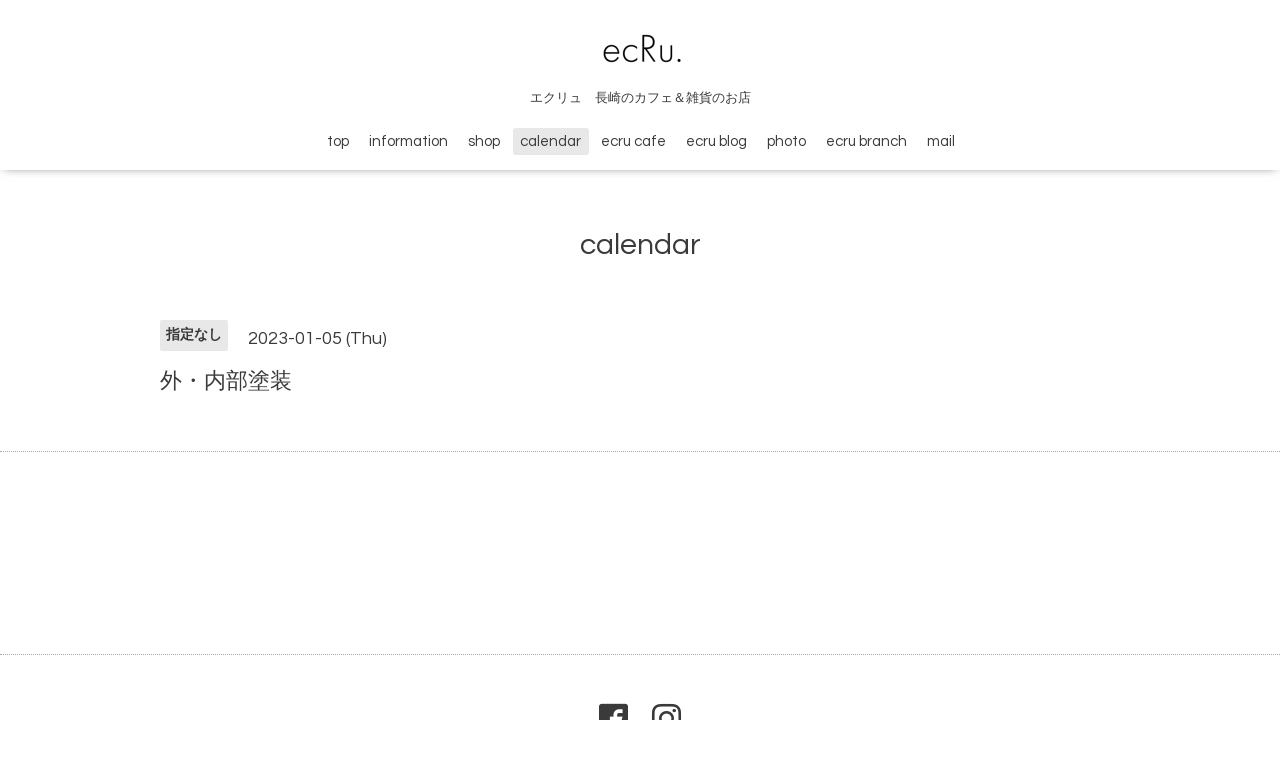

--- FILE ---
content_type: text/html; charset=utf-8
request_url: https://ecru-cafe.com/calendar/4938631
body_size: 2637
content:
<!DOCTYPE html>
<html xmlns="http://www.w3.org/1999/xhtml" xml:lang="ja" lang="ja">
<head>
<meta name="google-site-verification" content="SSvD8GdpHaN7pfPua5UzfzEXuoj9T8L5i9oVZVxC2ik" />
  <!-- Oneplate: ver.201607070000 -->
  <meta charset="utf-8" />
  <title>外・内部塗装 - ecRu.　長崎　カフェ＆雑貨　ウェブサイト</title>
  <meta name="viewport" content="width=device-width,initial-scale=1.0,minimum-scale=1.0" />

  <meta name="description" content="" />
  <meta name="keywords" content="カフェ,雑貨,アロマ,ハンドメイド,リネン,建築,リノベーション,カーテン,ライティング,ガーデニング,オーガナイザー,インテリア,長崎,滑石,雑貨店,雑貨屋," />

  <meta property="og:title" content="ecRu.　長崎　カフェ＆雑貨　ウェブサイト" />
  <meta property="og:image" content="https://cdn.goope.jp/53139/230104000807sua3.png" />
  <meta property="og:site_name" content="ecRu.　長崎　カフェ＆雑貨　ウェブサイト" />
  <link rel="shortcut icon" href="//cdn.goope.jp/53139/170415194347-58f1f9630d868.ico" />
  <link rel="alternate" type="application/rss+xml" title="ecRu.　長崎　カフェ＆雑貨　ウェブサイト / RSS" href="/feed.rss" />

  <style type="text/css" media="all">
    @import url(//fonts.googleapis.com/css?family=Questrial);
  </style>

  <link href="/style.css?367576-1498483966?20151028" rel="stylesheet" />
  <link href="//maxcdn.bootstrapcdn.com/font-awesome/4.3.0/css/font-awesome.min.css" rel="stylesheet" />
  <link href="/assets/slick/slick.css" rel="stylesheet" />

  <script src="/assets/jquery/jquery-1.9.1.min.js"></script>
  <script src="/assets/colorbox/jquery.colorbox-min.js"></script>
  <script src="/js/tooltip.js"></script>
  <script src="/assets/slick/slick.js"></script>
  <script src="/assets/lineup/jquery-lineup.min.js"></script>
  <script src="/assets/tile/tile.js"></script>
  <script src="/assets/clipsquareimage/jquery.clipsquareimage.js"></script>
  <script src="/js/theme_oneplate/init.js?20151028"></script>

</head>
<body id="calendar">

  <div class="totop">
    <i class="button fa fa-angle-up"></i>
  </div>

  <div id="container">

    <!-- #header -->
    <div id="header" class="cd-header">
      <div class="inner">

      <div class="element shop_tel" data-shoptel="095-894-9336">
        <div>
          <i class="fa fa-phone-square"></i>&nbsp;095-894-9336
        </div>
      </div>

      <h1 class="element logo">
        <a href="https://ecru-cafe.com"><img src='//cdn.goope.jp/53139/230104000807sua3_s.png' alt='ecRu.　長崎　カフェ＆雑貨　ウェブサイト' /></a>
      </h1>

      <div class="element site_description">
        <span>エクリュ　長崎のカフェ＆雑貨のお店</span>
      </div>

      <div class="element navi pc">
        <ul class="navi_list">
          
          <li class="navi_top">
            <a href="/" >top</a>
          </li>
          
          <li class="navi_info">
            <a href="/info" >information</a>
          </li>
          
          <li class="navi_about">
            <a href="/about" >shop</a>
          </li>
          
          <li class="navi_calendar active">
            <a href="/calendar" >calendar</a>
          </li>
          
          <li class="navi_menu">
            <a href="/menu" >ecru cafe</a>
          </li>
          
          <li class="navi_links links_26862">
            <a href="http://ecru-blog.seesaa.net/" target="_blank">ecru blog</a>
          </li>
          
          <li class="navi_photo">
            <a href="/photo" >photo</a>
          </li>
          
          <li class="navi_links links_27306">
            <a href="http://www.maroon.dti.ne.jp/ecru/shop.html" target="_blank">ecru branch</a>
          </li>
          
          <li class="navi_contact">
            <a href="/contact" >mail</a>
          </li>
          
        </ul>
      </div>
      <!-- /#navi -->

      </div>
      <!-- /.inner -->

      <div class="navi mobile"></div>

      <div id="button_navi">
        <div class="navi_trigger cd-primary-nav-trigger">
          <i class="fa fa-navicon"></i>
        </div>
      </div>

    </div>
    <!-- /#header -->

    <div id="content">

<!-- CONTENT ----------------------------------------------------------------------- -->















<!----------------------------------------------
ページ：カレンダー
---------------------------------------------->
<script src="/js/theme_oneplate/calendar.js?20151028"></script>

<div class="inner">

  <h2 class="page_title">
    <span>calendar</span>
  </h2>

    


    
    <div class="details">
      <div>
        <span class="category">指定なし</span>&nbsp; <span class="date">2023-01-05 (Thu)</span>
      </div>

      <h3>外・内部塗装</h3>

      <div class="body textfield">
        
      </div>

      <div class="image">
        
      </div>

    </div>
    

</div>
<!-- /.inner -->



















<!-- CONTENT ----------------------------------------------------------------------- -->

    </div>
    <!-- /#content -->


    


    <div class="gadgets">
      <div class="inner">
      </div>
    </div>

    <div class="sidebar">
      <div class="inner">

        <div class="block today_area">
          <h3>Schedule</h3>
          <dl>
            <dt class="today_title">
              2026.01.07 Wednesday
            </dt>
            
          </dl>
        </div>

        <div class="block counter_area">
          <h3>Counter</h3>
          <div>Today: <span class="num">26</span></div>
          <div>Yesterday: <span class="num">371</span></div>
          <div>Total: <span class="num">1409109</span></div>
        </div>

        <div class="block qr_area">
          <h3>Mobile</h3>
          <img src="//r.goope.jp/qr/ecru-nagasaki"width="100" height="100" />
        </div>

      </div>
    </div>

    <div class="social">
      <div class="inner"><div id="social_widgets">
<div  id="widget_facebook_like" class="social_widget">
<div style="text-align:left;padding-bottom:10px;">
<iframe src="//www.facebook.com/plugins/like.php?href=https%3A%2F%2Fecru-cafe.com&amp;width&amp;layout=button_count&amp;action=like&amp;show_faces=false&amp;share=true&amp;height=21&amp;appId=837439917751931" scrolling="no" frameborder="0" style="border:none; overflow:hidden; height:21px;" allowTransparency="true"></iframe>
</div>
</div>
<div id="widget_line_share" class="social_widget">
<div class="line-it-button" data-lang="ja" data-type="share-a" data-ver="3" data-url="https://ecru-cafe.com" data-color="default" data-size="small" style="display: none;"></div>
<script src="https://www.line-website.com/social-plugins/js/thirdparty/loader.min.js" async="async" defer="defer"></script>
</div>
<div id="widget_facebook_follow" class="social_widget social_widget_facebook_likebox">
<div style="text-align:left;padding-bottom:10px;">
  <iframe src="https://www.facebook.com/plugins/page.php?href=https%3A%2F%2Fwww.facebook.com%2F156479607749999&tabs&width=340&height=70&small_header=true&adapt_container_width=true&hide_cover=true&show_facepile=false&appId" width="340" height="70" style="border:none;overflow:hidden;width:100%;" scrolling="no" frameborder="0" allowTransparency="true"></iframe>
</div>
</div>

</div>
</div>
    </div>

    <div id="footer">
        <div class="inner">

          <div class="social_icons">
            

            
            <a href="https://www.facebook.com/156479607749999" target="_blank">
              <span class="icon-facebook"></span>
            </a>
            

            
            <a href="https://www.instagram.com/ecru.nagasaki/" target="_blank">
              <span class="icon-instagram"></span>
            </a>
            
          </div>

          <div class="shop_name">
            <a href="https://ecru-cafe.com">ecRu.エクリュ</a>
          </div>

          <div class="copyright">
            &copy;2026 <a href="https://ecru-cafe.com">ecRu.エクリュ</a>. All Rights Reserved.
          </div>

          <div>
            <div class="powered">
              Powered by <a class="link_color_02" href="https://goope.jp/">グーペ</a> /
              <a class="link_color_02" href="https://admin.goope.jp/">Admin</a>
            </div>

            <div class="shop_rss">
              <span>/ </span><a href="/feed.rss">RSS</a>
            </div>
          </div>

        </div>
    </div>

  </div>
  <!-- /#container -->
</body>
</html>
